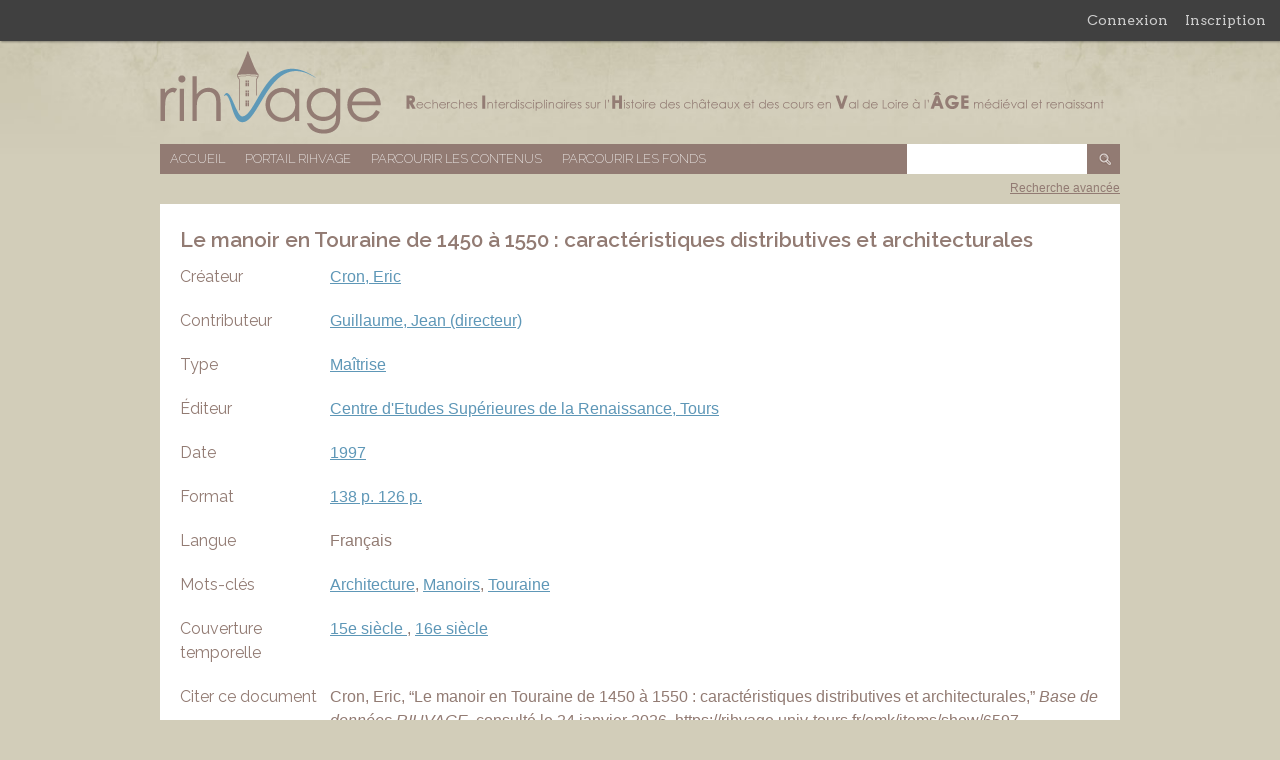

--- FILE ---
content_type: text/css
request_url: https://rihvage.univ-tours.fr/omk/plugins/GuestUser/views/public/css/guest-user.css
body_size: 577
content:
/* copied from admin theme. alerts */

#content #flash ul {
    list-style-type: none;
    margin-top: 0;
    padding: 0;
}

    ul.error {
        list-style-type: none;
        margin-top: 20px;
        padding: 0;
    }
    
    #content #flash li, ul.error li {
        border: 1px solid #E7E7E7;
        border-radius: 3px;
        font-size: 14px;
        margin-bottom: 20px;
        padding: .5em;            
    }

.success {
    color: #729108;
}
    
.error, .alert {
    color: #914E33;
}

#admin-bar li {
    position: relative;
}

#admin-bar .navigation li:first-of-type > ul {
    position: absolute;
    background: #404040;
    z-index: 10000;
    padding-left: 3px;
    left: -9999px;
    width: 125%;
}

#admin-bar .navigation li:first-of-type:hover > ul {
    left: -6px;
}

a#menu-admin-bar-welcome + ul li {
    display: block;
    text-align: left;
    padding: 3px;
    float: none;
}

h2.guest-user-widget-label {
    border-bottom: 1px solid rgba(0,0,0,.3);
    margin: 0;
    padding: 0 10px;
    font-size: 1em;
    margin-bottom: .75em;
    text-transform: uppercase;
}

div#guest-user-register-info {
    background: rgba(0,0,0,0.75);    
    color: #fff;
    position:absolute;
    right: 0;
    top: 40px;
    font-family:Arvo, serif !important;
    font-size: 12px;
    width: 250px;
    display: none;
    padding: 3px;
}

div.guest-user-widget {
    border: 1px solid rgba(0,0,0,.3);
    margin: 0 1.5em 1.5em 0;
    width: 210px;
    height: 200px;
    overflow: auto;
    float: left;
    background-color: white;
}

div.guest-user-widget ul {
    padding: 0 10px 0 30px;
    margin: 0;
}

div.guest-user-widget-odd {
    clear:right;
}

p.explanation {
    margin-top: 0px;
    
}

--- FILE ---
content_type: text/css
request_url: https://rihvage.univ-tours.fr/omk/themes/rihvage/css/style.css
body_size: 2628
content:
/* == Reset == */
/* http://meyerweb.com/eric/tools/css/reset/
   v2.0 | 20110126
   License: none (public domain)
*/

html, body, div, span, applet, object, iframe,
h1, h2, h3, h4, h5, h6, p, blockquote, pre,
a, abbr, acronym, address, big, cite, code,
del, dfn, em, img, ins, kbd, q, s, samp,
small, strike, strong, sub, sup, tt, var,
b, u, i, center,
dl, dt, dd, ol, ul, li,
fieldset, form, label, legend,
table, caption, tbody, tfoot, thead, tr, th, td,
article, aside, canvas, details, embed,
figure, figcaption, footer, header, hgroup,
menu, nav, output, ruby, section, summary,
time, mark, audio, video {
    margin: 0;
    padding: 0;
    border: 0;
    font-size: 100%;
    font: inherit;
    vertical-align: baseline;
}
/* HTML5 display-role reset for older browsers */
article, aside, details, figcaption, figure,
footer, header, hgroup, menu, nav, section {
    display: block;
}
body {
    line-height: 1;
}
ol, ul {
    list-style: none;
}
blockquote, q {
    quotes: none;
}
blockquote:before, blockquote:after,
q:before, q:after {
    content: '';
    content: none;
}
table {
    border-collapse: collapse;
    border-spacing: 0;
}

/* == Generic == */
body {
	background:url(../images/background.jpg) top center fixed no-repeat #d2cdb9;
	background-size:100% auto;
	font-family:"Trebuchet MS", Helvetica, sans-serif;
	font-size:1em;
	line-height:1.5;
	color:#927b73;
	}

/* -- Headings -- */
h1,h2,h3,h4,h5,h6 { font-family: 'Raleway', sans-serif;}
h1{
	font-size:1.3em;
	//font-variant:small-caps;
	font-weight:600;
	margin-bottom:10px;
	}

/* -- Generic styles -- */
em {font-style:italic;}
strong {font-weight:bold;}
small{font-size:0.75em;}

/* -- Links -- */
a{color:#5e97b7}
a:link {}
a:visited {}
a:hover {color:#463630;}
a:active {color:#463630;}

/* == Wrap == */
#wrap {
	width:960px;
	margin:0 auto;
	}

/* == Header == */
#header {
	padding:10px 0;
	}

#site-title a{
	font:0/0 a;
	text-shadow:none;
	color:transparent;
	display:block;
	width:960px;
	height:83px;
	background:url(../images/logo.png) no-repeat;
	}
	
/* Structure */
#secondary {margin-top:30px;}

/* Navigation */
.nav-retour-au-portail-rihvage{
	margin:10px 0;
	}

.nav-retour-au-portail-rihvage a{
	text-decoration:none;
	}
	
.nav-retour-au-portail-rihvage a:before{
	content:url(../images/back.png);
	position:relative;
	top:5px;
	left:0;
	}
	
.nav-retour-au-portail-rihvage a:hover:before{
	content:url(../images/back-hover.png);
	}
	
#primary-nav {
	height:30px;
	background:#927b73;
	font-family: 'Raleway', sans-serif;
	text-transform:uppercase;
	font-weight:200;
	font-size:0.8em;
	}
	
#primary-nav ul li, #search-container form, #search-container a{ 
	float:left;
	line-height:30px;
	padding:0 10px;
	-webkit-transition: all 1s ;
	-moz-transition: all 1s ;
    -ms-transition: all 1s ;
    -o-transition: all 1s ;
	transition: all 1s ;
	}
		
#primary-nav ul li a{
	text-decoration:none;
	color:#fff;
	}
	
#primary-nav ul li:hover{
	background:#463630;
	}
	
#search-container{
	float:right;
	}
		
#search-container form{
	padding-right:0;
	}
		
#search-form input{
	height:20px;
	border:0;
	padding:5px;
	margin:0;
	font-style:italic;
	display:inline-block
	}
		
#search-form input[type='submit']{
	text-shadow: none;
	color: transparent;
	width:30px;
	height:30px;
	padding:0;
	background:url(../images/search.png) no-repeat;
	cursor:pointer;
	}
		
#advanced-search-link{position:relative;height:30px;}

#advanced-search-link a{
	position:absolute;
	right:0;
	font-size:0.75em;
	padding:5px 0;
	color:#927b73;
	}

/* Home Page */
#featured-collection {
	float:left;
	width:300px;
	height:290px;
	background:#fff;
	overflow:auto;
	margin-left:30px;
	}
	
#recent-items, #tagcloud{
	float:left;
	width:300px;
	height:290px;
	margin-left:30px;
	}
		
#recent-items .item, .hTagcloud li {
	border-bottom:1px solid #e9e5e3;
	padding-bottom:5px;
	margin-bottom:5px;
	}
	
#recent-items .items-list, .hTagcloud ul{
	margin-top:10px;
	background:#fff;
	padding:10px;
	height:230px;
	overflow:auto;
	}

#recent-items .item-title-link a, .hTagcloud li a{
	font-size:0.875em;
	color:#463630;
	text-decoration:none;
	}
	
#recent-items .item-title-link a:hover, .hTagcloud li a:hover{
	text-decoration:underline;
	}
		
#recent-items .item-description{
	font-size:0.75em;
	color:#927b73;
	}
	
#featured-item{
	float:left;
	width:300px;
	height:290px;
	background:#fff;
	}
	
#featured-item div{
	height:260px;
	overflow:auto;
	}
		
#featured-item h2, #featured-collection h2, #recent-items h2, #homepage-text h2, #tagcloud h2{
	height:30px;
	background:#927b73;
	color:#fff;
	text-transform:uppercase;
	font-weight:200;
	line-height:30px;
	padding-left:10px;
	}
	
#tagcloud h2{
	font-size:1.2em;
	}
	
#featured-item img{
	margin:0 auto;
	display:block;
	}
		
#recent-items h2 a{
	display:block;
	float:right;
	width:20px;
	height:20px;
	margin:5px 5px 0 0;
	background:url(../images/rss.png) no-repeat;
	}
	
#featured-collection div{
	height:260px;
	overflow:auto;
	}
	
 #featured-collection h3{
	padding:10px;
	font-weight:600;
	font-size: 0.8em;
	}
	
 #featured-item h3{
	padding:10px;
	font-weight:600;
	font-size: 1em;
	}
		
#featured-item h3 a, #featured-collection h3 a{
	color:#927b73;
	text-decoration:none;
	}
		
#featured-item h3 a:hover, #featured-collection h3 a:hover{
	text-decoration:underline;
	}
		
#featured-item p, #featured-collection p, #homepage-text p{
	padding:10px;
	font-size:0.8em;
	color:#927b73;
	}
		
#homepage-text{
	width:630px;
	height:290px;
	float:left;
	background:#fff;
	}

/* Items Pages */
	
.item-show, .collection-list{
	padding:20px;
	background:#fff;
	}
	
.element{
	margin-bottom:20px;
	}
		
.element h3{
	width:150px;
	float:left;
	}
		
.element .element-text{
	margin-left:150px;
	width:770px;
	overflow:hidden;
	}
	
#dublin-core-description .element-text{
	text-align:justify;
	}
		
.item-pagination{
	margin-top:50px;
	}
		
.item-pagination #next-item{
	float:right;
	}
		
.item-pagination #previous-item{
	float:left;
	}
		
.contrib{
	background:#fff;
	}
	
.contrib h2{
	height:30px;
	background:#927b73;
	color:#fff;
	text-transform:uppercase;
	line-height:30px;
	padding-left:10px;
	}

.contrib p{
	padding:10px;
	}
	
/* Browse page */

.pagination ul li{
	float:left;
	padding:5px 10px 5px 0;
	}
	
.pagination .page-input input {
	margin:0;
	}

.hentry{
	background:#fff;
	padding:10px;
	}
	
.item-meta{
	border-bottom:1px solid #e9e5e3;
	padding:10px;
	}
	
#pagination-top, #sort-list{
	float:left;
	width:460px;
	margin:10px 0;
	padding:0 10px;
	background:#fff;
	}
	
#sort-list p{
		padding:5px 10px 5px 0;
	}
#sort-list a{
		padding:0 5px;
		}
		
#pagination-top a{
	text-decoration:none;
	}
	
/* Collections Classes */
.collection-list h1{margin-bottom:20px;}
.collection h2 a{
	background:#927b73;
	padding:5px;
	color:#fff;
	display:block;
	margin-bottom:10px;
	}
	
.collection .element-text, .collection-list .element-text{
	margin-bottom:10px;
	}
	
/* ==Simple Pages== */

.collection-desc{
	padding:1em 2em;
	background:#fff;
	}
	
.collection-desc h2{
	font-size:1.2em;
	font-weight:600;
	margin:1em 0;
	}
	
.collection-desc hr{
	margin:1em 0;
	}
	
.collection-desc>ul{
	margin:1em 0;
	padding-left:2em;
	}
	
.collection-desc ul li{
	display:inline-block;
	}
	
.collection-desc ol{
	margin:1em 0 1em 2em;
	list-style-type:disc;
	}
	
/* ==Contact== */

#simple-contact{
	padding:1em 2em;
	background:#fff;
	}
	
#simple-contact .field{
	margin:1em 0;
	}
	
#simple-contact label{
	display:inline-block;
	width:150px;
	}
	
#simple-contact input.textinput{
	width:659px;
	margin:0;
	}
	
#simple-contact input#send{
	margin-left:150px;
	}
	
#simple-contact textarea{
	vertical-align: top;
	margin:0;
	}
	
#recaptcha_widget_div {
	display:inline-block;
	vertical-align:top;
	}
	
#simple-contact .error{
	color:#fff;
	background:#f00;
	padding:0.3em;
	margin:1em 0;
	}
	
/* == Advanced search form == */

#advanced-search-form{ width:40%; }

#advanced-search-form input[type='text'], #advanced-search-form select {
	width:100%;
}

#advanced-search-form input[type='submit']{
	float:right;
	margin-top:2em;
}

/* == Footer == */

#logos_partenaires{
	margin-top:25px;
	}
	
#logos_partenaires ul{
	text-align:center;
	margin: 0 0 21px 0;
	list-style:none;
	padding:0;
	}
	
#logos_partenaires ul li{
	display:inline-block;
	padding:0 10px;
	/* hack IE7 pour inline-block */
	*display: inline;
    zoom: 1;
	}

/*
Hacks
*/

.clearfix:before, .clearfix:after {
content: "\0020"; display: block; height: 0; visibility: hidden; 
}
.clearfix:after { clear: both; }

.clearfix { zoom: 1; }

.ir {
    font: 0/0 a;
    text-shadow: none;
    color: transparent;
}

button.BRicon.share.cboxElement {
	display:none;
}

.share.BRfloat {
	display:none;
}